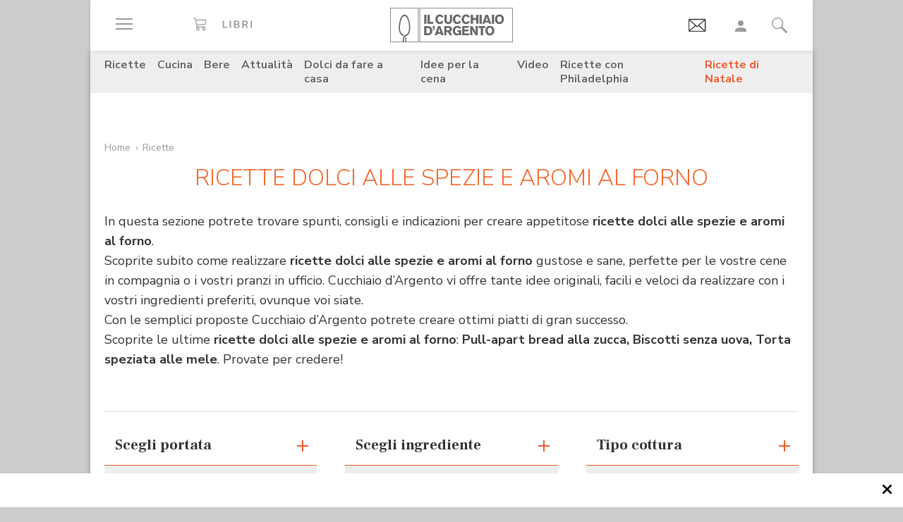

--- FILE ---
content_type: text/html; charset=utf-8
request_url: https://www.google.com/recaptcha/api2/aframe
body_size: 181
content:
<!DOCTYPE HTML><html><head><meta http-equiv="content-type" content="text/html; charset=UTF-8"></head><body><script nonce="yvttHYCa0b_vu9JF01z-7g">/** Anti-fraud and anti-abuse applications only. See google.com/recaptcha */ try{var clients={'sodar':'https://pagead2.googlesyndication.com/pagead/sodar?'};window.addEventListener("message",function(a){try{if(a.source===window.parent){var b=JSON.parse(a.data);var c=clients[b['id']];if(c){var d=document.createElement('img');d.src=c+b['params']+'&rc='+(localStorage.getItem("rc::a")?sessionStorage.getItem("rc::b"):"");window.document.body.appendChild(d);sessionStorage.setItem("rc::e",parseInt(sessionStorage.getItem("rc::e")||0)+1);localStorage.setItem("rc::h",'1767169830416');}}}catch(b){}});window.parent.postMessage("_grecaptcha_ready", "*");}catch(b){}</script></body></html>

--- FILE ---
content_type: text/vtt
request_url: https://cdn.jwplayer.com/strips/bJLhPz9p-120.vtt
body_size: -180
content:
WEBVTT

00:00.000 --> 00:02.000
bJLhPz9p-120.jpg#xywh=0,0,120,67

00:02.000 --> 00:04.000
bJLhPz9p-120.jpg#xywh=120,0,120,67

00:04.000 --> 00:06.000
bJLhPz9p-120.jpg#xywh=240,0,120,67

00:06.000 --> 00:08.000
bJLhPz9p-120.jpg#xywh=360,0,120,67

00:08.000 --> 00:10.000
bJLhPz9p-120.jpg#xywh=0,67,120,67

00:10.000 --> 00:12.000
bJLhPz9p-120.jpg#xywh=120,67,120,67

00:12.000 --> 00:14.000
bJLhPz9p-120.jpg#xywh=240,67,120,67

00:14.000 --> 00:16.000
bJLhPz9p-120.jpg#xywh=360,67,120,67

00:16.000 --> 00:18.000
bJLhPz9p-120.jpg#xywh=0,134,120,67

00:18.000 --> 00:20.000
bJLhPz9p-120.jpg#xywh=120,134,120,67

00:20.000 --> 00:22.000
bJLhPz9p-120.jpg#xywh=240,134,120,67

00:22.000 --> 00:24.840
bJLhPz9p-120.jpg#xywh=360,134,120,67

